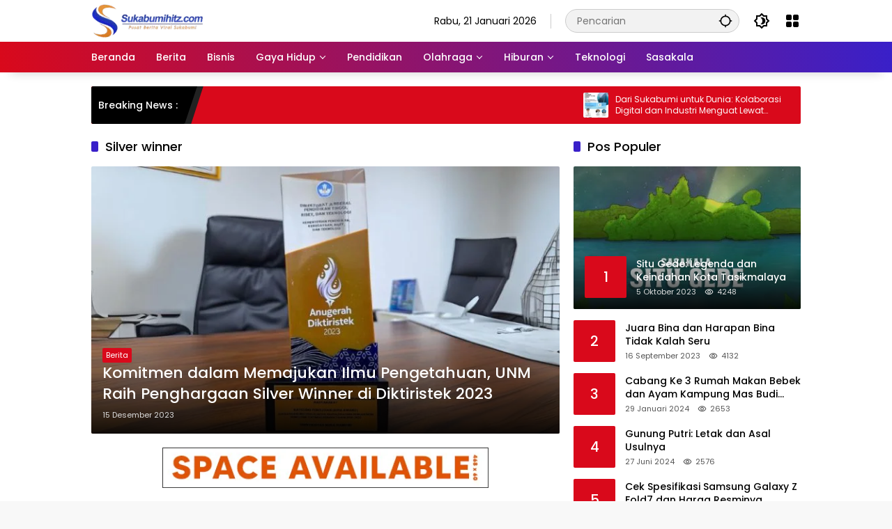

--- FILE ---
content_type: text/html; charset=UTF-8
request_url: https://sukabumihitz.com/tag/silver-winner/
body_size: 18696
content:
<!doctype html><html lang="id"><head><meta charset="UTF-8"><meta name="viewport" content="width=device-width, initial-scale=1"><link rel="profile" href="https://gmpg.org/xfn/11"><meta name='robots' content='index, follow, max-image-preview:large, max-snippet:-1, max-video-preview:-1' /><title>Silver winner Arsip - SukabumiHitz</title><link rel="canonical" href="https://sukabumihitz.com/tag/silver-winner/" /><meta property="og:locale" content="id_ID" /><meta property="og:type" content="article" /><meta property="og:title" content="Silver winner Arsip - SukabumiHitz" /><meta property="og:url" content="https://sukabumihitz.com/tag/silver-winner/" /><meta property="og:site_name" content="SukabumiHitz" /><meta name="twitter:card" content="summary_large_image" /> <script type="application/ld+json" class="yoast-schema-graph">{"@context":"https://schema.org","@graph":[{"@type":"CollectionPage","@id":"https://sukabumihitz.com/tag/silver-winner/","url":"https://sukabumihitz.com/tag/silver-winner/","name":"Silver winner Arsip - SukabumiHitz","isPartOf":{"@id":"https://sukabumihitz.com/#website"},"primaryImageOfPage":{"@id":"https://sukabumihitz.com/tag/silver-winner/#primaryimage"},"image":{"@id":"https://sukabumihitz.com/tag/silver-winner/#primaryimage"},"thumbnailUrl":"https://sukabumihitz.com/wp-content/uploads/2023/12/WhatsApp-Image-2023-12-15-at-13.02.38.jpeg","breadcrumb":{"@id":"https://sukabumihitz.com/tag/silver-winner/#breadcrumb"},"inLanguage":"id"},{"@type":"ImageObject","inLanguage":"id","@id":"https://sukabumihitz.com/tag/silver-winner/#primaryimage","url":"https://sukabumihitz.com/wp-content/uploads/2023/12/WhatsApp-Image-2023-12-15-at-13.02.38.jpeg","contentUrl":"https://sukabumihitz.com/wp-content/uploads/2023/12/WhatsApp-Image-2023-12-15-at-13.02.38.jpeg","width":843,"height":506,"caption":"UNM berhasil meraih peringkat kedua sebagai silver winner dalam Anugerah Diktiristek 2023"},{"@type":"BreadcrumbList","@id":"https://sukabumihitz.com/tag/silver-winner/#breadcrumb","itemListElement":[{"@type":"ListItem","position":1,"name":"Beranda","item":"https://sukabumihitz.com/"},{"@type":"ListItem","position":2,"name":"Silver winner"}]},{"@type":"WebSite","@id":"https://sukabumihitz.com/#website","url":"https://sukabumihitz.com/","name":"SukabumiHitz","description":"Pusat Berita Viral Sukabumi","publisher":{"@id":"https://sukabumihitz.com/#organization"},"potentialAction":[{"@type":"SearchAction","target":{"@type":"EntryPoint","urlTemplate":"https://sukabumihitz.com/?s={search_term_string}"},"query-input":{"@type":"PropertyValueSpecification","valueRequired":true,"valueName":"search_term_string"}}],"inLanguage":"id"},{"@type":"Organization","@id":"https://sukabumihitz.com/#organization","name":"SukabumiHitz","url":"https://sukabumihitz.com/","logo":{"@type":"ImageObject","inLanguage":"id","@id":"https://sukabumihitz.com/#/schema/logo/image/","url":"https://sukabumihitz.com/wp-content/uploads/2023/05/cropped-Logo-Sukabumi-Hits-2-e1691397846514.png","contentUrl":"https://sukabumihitz.com/wp-content/uploads/2023/05/cropped-Logo-Sukabumi-Hits-2-e1691397846514.png","width":161,"height":50,"caption":"SukabumiHitz"},"image":{"@id":"https://sukabumihitz.com/#/schema/logo/image/"}}]}</script> <link rel='dns-prefetch' href='//www.googletagmanager.com' /><link rel='dns-prefetch' href='//pagead2.googlesyndication.com' /><link rel="alternate" type="application/rss+xml" title="SukabumiHitz &raquo; Feed" href="https://sukabumihitz.com/feed/" /><link rel="alternate" type="application/rss+xml" title="SukabumiHitz &raquo; Umpan Komentar" href="https://sukabumihitz.com/comments/feed/" /><link rel="alternate" type="application/rss+xml" title="SukabumiHitz &raquo; Silver winner Umpan Tag" href="https://sukabumihitz.com/tag/silver-winner/feed/" /><style id='wp-img-auto-sizes-contain-inline-css'>img:is([sizes=auto i],[sizes^="auto," i]){contain-intrinsic-size:3000px 1500px}</style><link data-optimized="1" rel='stylesheet' id='wpmedia-fonts-css' href='https://sukabumihitz.com/wp-content/litespeed/css/97390da61f4d1a2dacdcb19dada02bf1.css?ver=f5db5' media='all' /><link data-optimized="1" rel='stylesheet' id='wpmedia-style-css' href='https://sukabumihitz.com/wp-content/litespeed/css/a3435141d9986f94cb542a0bedc401e7.css?ver=c423b' media='all' /><style id='wpmedia-style-inline-css'>h1,h2,h3,h4,h5,h6,.reltitle,.site-title,.gmr-mainmenu ul>li>a,.gmr-secondmenu-dropdown ul>li>a,.gmr-sidemenu ul li a,.gmr-sidemenu .side-textsocial,.heading-text,.gmr-mobilemenu ul li a,#navigationamp ul li a{font-family:Poppins;font-weight:500}h1 strong,h2 strong,h3 strong,h4 strong,h5 strong,h6 strong{font-weight:700}.entry-content-single{font-size:16px}body{font-family:Poppins;--font-reguler:400;--font-bold:700;--background-color:#f8f8f8;--main-color:#000000;--widget-title:#000000;--link-color-body:#000000;--hoverlink-color-body:#d9091b;--border-color:#cccccc;--button-bgcolor:#3920c9;--button-color:#ffffff;--header-bgcolor:#ffffff;--topnav-color:#000000;--topnav-link-color:#000000;--topnav-linkhover-color:#d9091b;--mainmenu-color:#ffffff;--mainmenu-hovercolor:#f1c40f;--content-bgcolor:#ffffff;--content-greycolor:#555555;--greybody-bgcolor:#eeeeee;--footer-bgcolor:#ffffff;--footer-color:#666666;--footer-linkcolor:#212121;--footer-hover-linkcolor:#d9091b}body,body.dark-theme{--scheme-color:#d9091b;--secondscheme-color:#3920c9}</style>
 <script src="https://www.googletagmanager.com/gtag/js?id=GT-PJNWZMJ7" id="google_gtagjs-js" async></script> <script id="google_gtagjs-js-after">window.dataLayer = window.dataLayer || [];function gtag(){dataLayer.push(arguments);}
gtag("set","linker",{"domains":["sukabumihitz.com"]});
gtag("js", new Date());
gtag("set", "developer_id.dZTNiMT", true);
gtag("config", "GT-PJNWZMJ7");
 window._googlesitekit = window._googlesitekit || {}; window._googlesitekit.throttledEvents = []; window._googlesitekit.gtagEvent = (name, data) => { var key = JSON.stringify( { name, data } ); if ( !! window._googlesitekit.throttledEvents[ key ] ) { return; } window._googlesitekit.throttledEvents[ key ] = true; setTimeout( () => { delete window._googlesitekit.throttledEvents[ key ]; }, 5 ); gtag( "event", name, { ...data, event_source: "site-kit" } ); }; 
//# sourceURL=google_gtagjs-js-after</script> <link rel="https://api.w.org/" href="https://sukabumihitz.com/wp-json/" /><link rel="alternate" title="JSON" type="application/json" href="https://sukabumihitz.com/wp-json/wp/v2/tags/1343" /><link rel="EditURI" type="application/rsd+xml" title="RSD" href="https://sukabumihitz.com/xmlrpc.php?rsd" /><meta name="generator" content="WordPress 6.9" /><meta name="generator" content="Site Kit by Google 1.170.0" /><meta name="google-adsense-platform-account" content="ca-host-pub-2644536267352236"><meta name="google-adsense-platform-domain" content="sitekit.withgoogle.com"> <script async src="https://pagead2.googlesyndication.com/pagead/js/adsbygoogle.js?client=ca-pub-6038368671082788&amp;host=ca-host-pub-2644536267352236" crossorigin="anonymous"></script> <link rel="icon" href="https://sukabumihitz.com/wp-content/uploads/2023/05/cropped-vector-business-corporate-s-letter-logo-32x32.png" sizes="32x32" /><link rel="icon" href="https://sukabumihitz.com/wp-content/uploads/2023/05/cropped-vector-business-corporate-s-letter-logo-192x192.png" sizes="192x192" /><link rel="apple-touch-icon" href="https://sukabumihitz.com/wp-content/uploads/2023/05/cropped-vector-business-corporate-s-letter-logo-180x180.png" /><meta name="msapplication-TileImage" content="https://sukabumihitz.com/wp-content/uploads/2023/05/cropped-vector-business-corporate-s-letter-logo-270x270.png" /><style id='global-styles-inline-css'>:root{--wp--preset--aspect-ratio--square:1;--wp--preset--aspect-ratio--4-3:4/3;--wp--preset--aspect-ratio--3-4:3/4;--wp--preset--aspect-ratio--3-2:3/2;--wp--preset--aspect-ratio--2-3:2/3;--wp--preset--aspect-ratio--16-9:16/9;--wp--preset--aspect-ratio--9-16:9/16;--wp--preset--color--black:#000000;--wp--preset--color--cyan-bluish-gray:#abb8c3;--wp--preset--color--white:#ffffff;--wp--preset--color--pale-pink:#f78da7;--wp--preset--color--vivid-red:#cf2e2e;--wp--preset--color--luminous-vivid-orange:#ff6900;--wp--preset--color--luminous-vivid-amber:#fcb900;--wp--preset--color--light-green-cyan:#7bdcb5;--wp--preset--color--vivid-green-cyan:#00d084;--wp--preset--color--pale-cyan-blue:#8ed1fc;--wp--preset--color--vivid-cyan-blue:#0693e3;--wp--preset--color--vivid-purple:#9b51e0;--wp--preset--gradient--vivid-cyan-blue-to-vivid-purple:linear-gradient(135deg,rgb(6,147,227) 0%,rgb(155,81,224) 100%);--wp--preset--gradient--light-green-cyan-to-vivid-green-cyan:linear-gradient(135deg,rgb(122,220,180) 0%,rgb(0,208,130) 100%);--wp--preset--gradient--luminous-vivid-amber-to-luminous-vivid-orange:linear-gradient(135deg,rgb(252,185,0) 0%,rgb(255,105,0) 100%);--wp--preset--gradient--luminous-vivid-orange-to-vivid-red:linear-gradient(135deg,rgb(255,105,0) 0%,rgb(207,46,46) 100%);--wp--preset--gradient--very-light-gray-to-cyan-bluish-gray:linear-gradient(135deg,rgb(238,238,238) 0%,rgb(169,184,195) 100%);--wp--preset--gradient--cool-to-warm-spectrum:linear-gradient(135deg,rgb(74,234,220) 0%,rgb(151,120,209) 20%,rgb(207,42,186) 40%,rgb(238,44,130) 60%,rgb(251,105,98) 80%,rgb(254,248,76) 100%);--wp--preset--gradient--blush-light-purple:linear-gradient(135deg,rgb(255,206,236) 0%,rgb(152,150,240) 100%);--wp--preset--gradient--blush-bordeaux:linear-gradient(135deg,rgb(254,205,165) 0%,rgb(254,45,45) 50%,rgb(107,0,62) 100%);--wp--preset--gradient--luminous-dusk:linear-gradient(135deg,rgb(255,203,112) 0%,rgb(199,81,192) 50%,rgb(65,88,208) 100%);--wp--preset--gradient--pale-ocean:linear-gradient(135deg,rgb(255,245,203) 0%,rgb(182,227,212) 50%,rgb(51,167,181) 100%);--wp--preset--gradient--electric-grass:linear-gradient(135deg,rgb(202,248,128) 0%,rgb(113,206,126) 100%);--wp--preset--gradient--midnight:linear-gradient(135deg,rgb(2,3,129) 0%,rgb(40,116,252) 100%);--wp--preset--font-size--small:13px;--wp--preset--font-size--medium:20px;--wp--preset--font-size--large:36px;--wp--preset--font-size--x-large:42px;--wp--preset--spacing--20:0.44rem;--wp--preset--spacing--30:0.67rem;--wp--preset--spacing--40:1rem;--wp--preset--spacing--50:1.5rem;--wp--preset--spacing--60:2.25rem;--wp--preset--spacing--70:3.38rem;--wp--preset--spacing--80:5.06rem;--wp--preset--shadow--natural:6px 6px 9px rgba(0, 0, 0, 0.2);--wp--preset--shadow--deep:12px 12px 50px rgba(0, 0, 0, 0.4);--wp--preset--shadow--sharp:6px 6px 0px rgba(0, 0, 0, 0.2);--wp--preset--shadow--outlined:6px 6px 0px -3px rgb(255, 255, 255), 6px 6px rgb(0, 0, 0);--wp--preset--shadow--crisp:6px 6px 0px rgb(0, 0, 0)}:where(.is-layout-flex){gap:.5em}:where(.is-layout-grid){gap:.5em}body .is-layout-flex{display:flex}.is-layout-flex{flex-wrap:wrap;align-items:center}.is-layout-flex>:is(*,div){margin:0}body .is-layout-grid{display:grid}.is-layout-grid>:is(*,div){margin:0}:where(.wp-block-columns.is-layout-flex){gap:2em}:where(.wp-block-columns.is-layout-grid){gap:2em}:where(.wp-block-post-template.is-layout-flex){gap:1.25em}:where(.wp-block-post-template.is-layout-grid){gap:1.25em}.has-black-color{color:var(--wp--preset--color--black)!important}.has-cyan-bluish-gray-color{color:var(--wp--preset--color--cyan-bluish-gray)!important}.has-white-color{color:var(--wp--preset--color--white)!important}.has-pale-pink-color{color:var(--wp--preset--color--pale-pink)!important}.has-vivid-red-color{color:var(--wp--preset--color--vivid-red)!important}.has-luminous-vivid-orange-color{color:var(--wp--preset--color--luminous-vivid-orange)!important}.has-luminous-vivid-amber-color{color:var(--wp--preset--color--luminous-vivid-amber)!important}.has-light-green-cyan-color{color:var(--wp--preset--color--light-green-cyan)!important}.has-vivid-green-cyan-color{color:var(--wp--preset--color--vivid-green-cyan)!important}.has-pale-cyan-blue-color{color:var(--wp--preset--color--pale-cyan-blue)!important}.has-vivid-cyan-blue-color{color:var(--wp--preset--color--vivid-cyan-blue)!important}.has-vivid-purple-color{color:var(--wp--preset--color--vivid-purple)!important}.has-black-background-color{background-color:var(--wp--preset--color--black)!important}.has-cyan-bluish-gray-background-color{background-color:var(--wp--preset--color--cyan-bluish-gray)!important}.has-white-background-color{background-color:var(--wp--preset--color--white)!important}.has-pale-pink-background-color{background-color:var(--wp--preset--color--pale-pink)!important}.has-vivid-red-background-color{background-color:var(--wp--preset--color--vivid-red)!important}.has-luminous-vivid-orange-background-color{background-color:var(--wp--preset--color--luminous-vivid-orange)!important}.has-luminous-vivid-amber-background-color{background-color:var(--wp--preset--color--luminous-vivid-amber)!important}.has-light-green-cyan-background-color{background-color:var(--wp--preset--color--light-green-cyan)!important}.has-vivid-green-cyan-background-color{background-color:var(--wp--preset--color--vivid-green-cyan)!important}.has-pale-cyan-blue-background-color{background-color:var(--wp--preset--color--pale-cyan-blue)!important}.has-vivid-cyan-blue-background-color{background-color:var(--wp--preset--color--vivid-cyan-blue)!important}.has-vivid-purple-background-color{background-color:var(--wp--preset--color--vivid-purple)!important}.has-black-border-color{border-color:var(--wp--preset--color--black)!important}.has-cyan-bluish-gray-border-color{border-color:var(--wp--preset--color--cyan-bluish-gray)!important}.has-white-border-color{border-color:var(--wp--preset--color--white)!important}.has-pale-pink-border-color{border-color:var(--wp--preset--color--pale-pink)!important}.has-vivid-red-border-color{border-color:var(--wp--preset--color--vivid-red)!important}.has-luminous-vivid-orange-border-color{border-color:var(--wp--preset--color--luminous-vivid-orange)!important}.has-luminous-vivid-amber-border-color{border-color:var(--wp--preset--color--luminous-vivid-amber)!important}.has-light-green-cyan-border-color{border-color:var(--wp--preset--color--light-green-cyan)!important}.has-vivid-green-cyan-border-color{border-color:var(--wp--preset--color--vivid-green-cyan)!important}.has-pale-cyan-blue-border-color{border-color:var(--wp--preset--color--pale-cyan-blue)!important}.has-vivid-cyan-blue-border-color{border-color:var(--wp--preset--color--vivid-cyan-blue)!important}.has-vivid-purple-border-color{border-color:var(--wp--preset--color--vivid-purple)!important}.has-vivid-cyan-blue-to-vivid-purple-gradient-background{background:var(--wp--preset--gradient--vivid-cyan-blue-to-vivid-purple)!important}.has-light-green-cyan-to-vivid-green-cyan-gradient-background{background:var(--wp--preset--gradient--light-green-cyan-to-vivid-green-cyan)!important}.has-luminous-vivid-amber-to-luminous-vivid-orange-gradient-background{background:var(--wp--preset--gradient--luminous-vivid-amber-to-luminous-vivid-orange)!important}.has-luminous-vivid-orange-to-vivid-red-gradient-background{background:var(--wp--preset--gradient--luminous-vivid-orange-to-vivid-red)!important}.has-very-light-gray-to-cyan-bluish-gray-gradient-background{background:var(--wp--preset--gradient--very-light-gray-to-cyan-bluish-gray)!important}.has-cool-to-warm-spectrum-gradient-background{background:var(--wp--preset--gradient--cool-to-warm-spectrum)!important}.has-blush-light-purple-gradient-background{background:var(--wp--preset--gradient--blush-light-purple)!important}.has-blush-bordeaux-gradient-background{background:var(--wp--preset--gradient--blush-bordeaux)!important}.has-luminous-dusk-gradient-background{background:var(--wp--preset--gradient--luminous-dusk)!important}.has-pale-ocean-gradient-background{background:var(--wp--preset--gradient--pale-ocean)!important}.has-electric-grass-gradient-background{background:var(--wp--preset--gradient--electric-grass)!important}.has-midnight-gradient-background{background:var(--wp--preset--gradient--midnight)!important}.has-small-font-size{font-size:var(--wp--preset--font-size--small)!important}.has-medium-font-size{font-size:var(--wp--preset--font-size--medium)!important}.has-large-font-size{font-size:var(--wp--preset--font-size--large)!important}.has-x-large-font-size{font-size:var(--wp--preset--font-size--x-large)!important}</style></head><body class="archive tag tag-silver-winner tag-1343 wp-custom-logo wp-embed-responsive wp-theme-wpmedia idtheme kentooz hfeed">
<a class="skip-link screen-reader-text" href="#primary">Langsung ke konten</a><div id="page" class="site"><div id="topnavwrap" class="gmr-topnavwrap clearfix"><div class="container"><header id="masthead" class="list-flex site-header"><div class="row-flex gmr-navleft"><div class="site-branding"><div class="gmr-logo"><a class="custom-logo-link" href="https://sukabumihitz.com/" title="SukabumiHitz" rel="home"><img class="custom-logo" src="https://sukabumihitz.com/wp-content/uploads/2023/05/cropped-Logo-Sukabumi-Hits-2-e1755075476232.png" width="161" height="50" alt="SukabumiHitz" loading="lazy" /></a></div></div></div><div class="row-flex gmr-navright">
<span class="gmr-top-date" data-lang="id"></span><div class="gmr-search desktop-only"><form method="get" class="gmr-searchform searchform" action="https://sukabumihitz.com/">
<input type="text" name="s" id="s" placeholder="Pencarian" />
<input type="hidden" name="post_type[]" value="post" />
<button type="submit" role="button" class="gmr-search-submit gmr-search-icon" aria-label="Kirim">
<svg xmlns="http://www.w3.org/2000/svg" height="24px" viewBox="0 0 24 24" width="24px" fill="currentColor"><path d="M0 0h24v24H0V0z" fill="none"/><path d="M20.94 11c-.46-4.17-3.77-7.48-7.94-7.94V1h-2v2.06C6.83 3.52 3.52 6.83 3.06 11H1v2h2.06c.46 4.17 3.77 7.48 7.94 7.94V23h2v-2.06c4.17-.46 7.48-3.77 7.94-7.94H23v-2h-2.06zM12 19c-3.87 0-7-3.13-7-7s3.13-7 7-7 7 3.13 7 7-3.13 7-7 7z"/></svg>
</button></form></div><button role="button" class="darkmode-button topnav-button" aria-label="Mode Gelap"><svg xmlns="http://www.w3.org/2000/svg" height="24px" viewBox="0 0 24 24" width="24px" fill="currentColor"><path d="M0 0h24v24H0V0z" fill="none"/><path d="M20 8.69V4h-4.69L12 .69 8.69 4H4v4.69L.69 12 4 15.31V20h4.69L12 23.31 15.31 20H20v-4.69L23.31 12 20 8.69zm-2 5.79V18h-3.52L12 20.48 9.52 18H6v-3.52L3.52 12 6 9.52V6h3.52L12 3.52 14.48 6H18v3.52L20.48 12 18 14.48zM12.29 7c-.74 0-1.45.17-2.08.46 1.72.79 2.92 2.53 2.92 4.54s-1.2 3.75-2.92 4.54c.63.29 1.34.46 2.08.46 2.76 0 5-2.24 5-5s-2.24-5-5-5z"/></svg></button><div class="gmr-menugrid-btn gmrclick-container"><button id="menugrid-button" class="topnav-button gmrbtnclick" aria-label="Buka Menu"><svg xmlns="http://www.w3.org/2000/svg" enable-background="new 0 0 24 24" height="24px" viewBox="0 0 24 24" width="24px" fill="currentColor"><g><rect fill="none" height="24" width="24"/></g><g><g><path d="M5,11h4c1.1,0,2-0.9,2-2V5c0-1.1-0.9-2-2-2H5C3.9,3,3,3.9,3,5v4C3,10.1,3.9,11,5,11z"/><path d="M5,21h4c1.1,0,2-0.9,2-2v-4c0-1.1-0.9-2-2-2H5c-1.1,0-2,0.9-2,2v4C3,20.1,3.9,21,5,21z"/><path d="M13,5v4c0,1.1,0.9,2,2,2h4c1.1,0,2-0.9,2-2V5c0-1.1-0.9-2-2-2h-4C13.9,3,13,3.9,13,5z"/><path d="M15,21h4c1.1,0,2-0.9,2-2v-4c0-1.1-0.9-2-2-2h-4c-1.1,0-2,0.9-2,2v4C13,20.1,13.9,21,15,21z"/></g></g></svg></button><div id="dropdown-container" class="gmr-secondmenu-dropdown gmr-dropdown col-2"><ul id="secondary-menu" class="menu"><li id="menu-item-78" class="menu-item menu-item-type-taxonomy menu-item-object-post_tag menu-item-78"><a href="https://sukabumihitz.com/tag/manfaat-buah/">Manfaat Buah</a></li><li id="menu-item-79" class="menu-item menu-item-type-taxonomy menu-item-object-post_tag menu-item-79"><a href="https://sukabumihitz.com/tag/berita-otomotif/">Berita Otomotif</a></li><li id="menu-item-80" class="menu-item menu-item-type-taxonomy menu-item-object-post_tag menu-item-80"><a href="https://sukabumihitz.com/tag/berita-teknologi/">Berita Teknologi</a></li><li id="menu-item-81" class="menu-item menu-item-type-taxonomy menu-item-object-post_tag menu-item-81"><a href="https://sukabumihitz.com/tag/berita-internasional/">Berita Internasional</a></li></ul></div></div><button id="gmr-responsive-menu" role="button" class="mobile-only" aria-label="Menu" data-target="#gmr-sidemenu-id" data-toggle="onoffcanvas" aria-expanded="false" rel="nofollow"><svg xmlns="http://www.w3.org/2000/svg" width="24" height="24" viewBox="0 0 24 24"><path fill="currentColor" d="m19.31 18.9l3.08 3.1L21 23.39l-3.12-3.07c-.69.43-1.51.68-2.38.68c-2.5 0-4.5-2-4.5-4.5s2-4.5 4.5-4.5s4.5 2 4.5 4.5c0 .88-.25 1.71-.69 2.4m-3.81.1a2.5 2.5 0 0 0 0-5a2.5 2.5 0 0 0 0 5M21 4v2H3V4h18M3 16v-2h6v2H3m0-5V9h18v2h-2.03c-1.01-.63-2.2-1-3.47-1s-2.46.37-3.47 1H3Z"/></svg></button></div></header></div><nav id="main-nav" class="main-navigation gmr-mainmenu"><div class="container"><ul id="primary-menu" class="menu"><li id="menu-item-3992" class="menu-item menu-item-type-custom menu-item-object-custom menu-item-home menu-item-3992"><a href="https://sukabumihitz.com"><span>Beranda</span></a></li><li id="menu-item-1547" class="menu-item menu-item-type-taxonomy menu-item-object-category menu-item-1547"><a href="https://sukabumihitz.com/category/berita/"><span>Berita</span></a></li><li id="menu-item-104" class="menu-item menu-item-type-taxonomy menu-item-object-category menu-item-104"><a href="https://sukabumihitz.com/category/ekonomibisnis/"><span>Bisnis</span></a></li><li id="menu-item-105" class="menu-item menu-item-type-taxonomy menu-item-object-category menu-item-has-children menu-item-105"><a href="https://sukabumihitz.com/category/gayahidup/"><span>Gaya Hidup</span></a><ul class="sub-menu"><li id="menu-item-1545" class="menu-item menu-item-type-taxonomy menu-item-object-category menu-item-1545"><a href="https://sukabumihitz.com/category/gayahidup/kesehatan/"><span>Kesehatan</span></a></li><li id="menu-item-248" class="menu-item menu-item-type-taxonomy menu-item-object-category menu-item-248"><a href="https://sukabumihitz.com/category/gayahidup/kuliner/"><span>Kuliner</span></a></li><li id="menu-item-1546" class="menu-item menu-item-type-taxonomy menu-item-object-category menu-item-1546"><a href="https://sukabumihitz.com/category/gayahidup/ootd/"><span>OOTD</span></a></li><li id="menu-item-249" class="menu-item menu-item-type-taxonomy menu-item-object-category menu-item-249"><a href="https://sukabumihitz.com/category/gayahidup/wisata/"><span>Wisata</span></a></li></ul></li><li id="menu-item-110" class="menu-item menu-item-type-taxonomy menu-item-object-category menu-item-110"><a href="https://sukabumihitz.com/category/pendidikan/"><span>Pendidikan</span></a></li><li id="menu-item-109" class="menu-item menu-item-type-taxonomy menu-item-object-category menu-item-has-children menu-item-109"><a href="https://sukabumihitz.com/category/olahraga/"><span>Olahraga</span></a><ul class="sub-menu"><li id="menu-item-163" class="menu-item menu-item-type-taxonomy menu-item-object-category menu-item-163"><a href="https://sukabumihitz.com/category/olahraga/sepakbola/"><span>Sepak Bola</span></a></li><li id="menu-item-161" class="menu-item menu-item-type-taxonomy menu-item-object-category menu-item-161"><a href="https://sukabumihitz.com/category/olahraga/badminton/"><span>Badminton</span></a></li><li id="menu-item-162" class="menu-item menu-item-type-taxonomy menu-item-object-category menu-item-162"><a href="https://sukabumihitz.com/category/olahraga/basket/"><span>Basket</span></a></li></ul></li><li id="menu-item-106" class="menu-item menu-item-type-taxonomy menu-item-object-category menu-item-has-children menu-item-106"><a href="https://sukabumihitz.com/category/hiburan/"><span>Hiburan</span></a><ul class="sub-menu"><li id="menu-item-107" class="menu-item menu-item-type-taxonomy menu-item-object-category menu-item-107"><a href="https://sukabumihitz.com/category/hiburan/cerpen/"><span>Cerpen</span></a></li><li id="menu-item-108" class="menu-item menu-item-type-taxonomy menu-item-object-category menu-item-108"><a href="https://sukabumihitz.com/category/hiburan/film/"><span>Film</span></a></li><li id="menu-item-159" class="menu-item menu-item-type-taxonomy menu-item-object-category menu-item-159"><a href="https://sukabumihitz.com/category/hiburan/game/"><span>Game</span></a></li><li id="menu-item-160" class="menu-item menu-item-type-taxonomy menu-item-object-category menu-item-160"><a href="https://sukabumihitz.com/category/hiburan/musik/"><span>Musik</span></a></li></ul></li><li id="menu-item-4042" class="menu-item menu-item-type-taxonomy menu-item-object-category menu-item-4042"><a href="https://sukabumihitz.com/category/teknologi/"><span>Teknologi</span></a></li><li id="menu-item-4075" class="menu-item menu-item-type-taxonomy menu-item-object-category menu-item-4075"><a href="https://sukabumihitz.com/category/sasakala/"><span>Sasakala</span></a></li></ul></div></nav></div><div class="container"><div class="gmr-topnotification"><div class="list-flex"><div class="row-flex text-marquee heading-text">
Breaking News :</div><div class="row-flex wrap-marquee"><div class="row-flex marquee"><div class="marquee-content">
<a class="post-thumbnail" href="https://sukabumihitz.com/berita/dari-sukabumi-untuk-dunia-kolaborasi-digital-dan-industri-menguat-lewat-sukabumi-connect-to-the-world-2026/" title="Dari Sukabumi untuk Dunia: Kolaborasi Digital dan Industri Menguat Lewat Sukabumi Connect To The World 2026">
<img width="80" height="80" src="https://sukabumihitz.com/wp-content/uploads/2026/01/Dari-Sukabumi-untuk-Dunia-Kolaborasi-Digital-dan-Industri-Menguat-Lewat-Sukabumi-Connect-To-The-World-2026-80x80.jpeg" class="attachment-thumbnail size-thumbnail wp-post-image" alt="Dari Sukabumi untuk Dunia: Kolaborasi Digital dan Industri Menguat Lewat Sukabumi Connect To The World 2026" decoding="async" />					</a>
<a href="https://sukabumihitz.com/berita/dari-sukabumi-untuk-dunia-kolaborasi-digital-dan-industri-menguat-lewat-sukabumi-connect-to-the-world-2026/" class="gmr-recent-marquee" title="Dari Sukabumi untuk Dunia: Kolaborasi Digital dan Industri Menguat Lewat Sukabumi Connect To The World 2026">Dari Sukabumi untuk Dunia: Kolaborasi Digital dan Industri Menguat Lewat Sukabumi Connect To The World 2026</a></div><div class="marquee-content">
<a class="post-thumbnail" href="https://sukabumihitz.com/berita/mahasiswa-sia-ubsi-sukabumi-siap-melangkah-di-program-bsi-explore-2026/" title="Mahasiswa SIA UBSI Sukabumi Siap Melangkah di Program BSI Explore 2026">
<img width="80" height="80" src="https://sukabumihitz.com/wp-content/uploads/2026/01/Mahasiswa-SIA-UBSI-Sukabumi-Siap-Melangkah-di-Program-BSI-Explore-2026-80x80.jpeg" class="attachment-thumbnail size-thumbnail wp-post-image" alt="Mahasiswa SIA UBSI Sukabumi Siap Melangkah di Program BSI Explore 2026" decoding="async" />					</a>
<a href="https://sukabumihitz.com/berita/mahasiswa-sia-ubsi-sukabumi-siap-melangkah-di-program-bsi-explore-2026/" class="gmr-recent-marquee" title="Mahasiswa SIA UBSI Sukabumi Siap Melangkah di Program BSI Explore 2026">Mahasiswa SIA UBSI Sukabumi Siap Melangkah di Program BSI Explore 2026</a></div><div class="marquee-content">
<a class="post-thumbnail" href="https://sukabumihitz.com/berita/gara-gara-pohon-jengkol-paman-di-sukabumi-tusuk-keponakan-sendiri/" title="Gara-Gara Pohon Jengkol, Paman di Sukabumi Tusuk Keponakan Sendiri">
<img width="80" height="80" src="https://sukabumihitz.com/wp-content/uploads/2026/01/berita-80x80.jpeg" class="attachment-thumbnail size-thumbnail wp-post-image" alt="Gara-Gara Pohon Jengkol, Paman di Sukabumi Tusuk Keponakan Sendiri" decoding="async" />					</a>
<a href="https://sukabumihitz.com/berita/gara-gara-pohon-jengkol-paman-di-sukabumi-tusuk-keponakan-sendiri/" class="gmr-recent-marquee" title="Gara-Gara Pohon Jengkol, Paman di Sukabumi Tusuk Keponakan Sendiri">Gara-Gara Pohon Jengkol, Paman di Sukabumi Tusuk Keponakan Sendiri</a></div><div class="marquee-content">
<a class="post-thumbnail" href="https://sukabumihitz.com/berita/wakil-menteri-luar-negeri-anis-matta-hadiri-peringatan-isra-miraj-di-masjid-agung-sukabumi/" title="Wakil Menteri Luar Negeri Anis Matta Hadiri Peringatan Isra Mi’raj di Masjid Agung Sukabumi">
<img width="80" height="80" src="https://sukabumihitz.com/wp-content/uploads/2026/01/wakil-mentri-80x80.png" class="attachment-thumbnail size-thumbnail wp-post-image" alt="Wakil Menteri Luar Negeri Anis Matta Hadiri Peringatan Isra Mi’raj di Masjid Agung Sukabumi" decoding="async" />					</a>
<a href="https://sukabumihitz.com/berita/wakil-menteri-luar-negeri-anis-matta-hadiri-peringatan-isra-miraj-di-masjid-agung-sukabumi/" class="gmr-recent-marquee" title="Wakil Menteri Luar Negeri Anis Matta Hadiri Peringatan Isra Mi’raj di Masjid Agung Sukabumi">Wakil Menteri Luar Negeri Anis Matta Hadiri Peringatan Isra Mi’raj di Masjid Agung Sukabumi</a></div><div class="marquee-content">
<a class="post-thumbnail" href="https://sukabumihitz.com/pendidikan/menanamkan-nasionalisme-sejak-dini-melalui-pembelajaran-menyenangkan-di-tk-tunas-karya/" title="Menanamkan Nasionalisme Sejak Dini Melalui Pembelajaran Menyenangkan di TK Tunas Karya">
<img width="80" height="80" src="https://sukabumihitz.com/wp-content/uploads/2026/01/WhatsApp-Image-2026-01-20-at-14.09.24-80x80.jpeg" class="attachment-thumbnail size-thumbnail wp-post-image" alt="Menanamkan Nasionalisme Sejak Dini Melalui Pembelajaran Menyenangkan di TK Tunas Karya" decoding="async" />					</a>
<a href="https://sukabumihitz.com/pendidikan/menanamkan-nasionalisme-sejak-dini-melalui-pembelajaran-menyenangkan-di-tk-tunas-karya/" class="gmr-recent-marquee" title="Menanamkan Nasionalisme Sejak Dini Melalui Pembelajaran Menyenangkan di TK Tunas Karya">Menanamkan Nasionalisme Sejak Dini Melalui Pembelajaran Menyenangkan di TK Tunas Karya</a></div></div></div></div></div></div><div id="content" class="gmr-content"><div class="container"><div class="row"><main id="primary" class="site-main col-md-8"><header class="page-header"><h1 class="page-title sub-title">Silver winner</h1></header><div class="idt-contentbig"><article id="post-6699" class="post type-post idt-cbbox hentry"><div class="box-bigitem">
<a class="post-thumbnail" href="https://sukabumihitz.com/berita/komitmen-dalam-memajukan-ilmu-pengetahuan-unm-raih-penghargaan-silver-winner-di-diktiristek-2023/" title="Komitmen dalam Memajukan Ilmu Pengetahuan, UNM Raih Penghargaan Silver Winner di Diktiristek 2023">
<img width="680" height="389" src="https://sukabumihitz.com/wp-content/uploads/2023/12/WhatsApp-Image-2023-12-15-at-13.02.38-700x400.jpeg" class="attachment-large size-large wp-post-image" alt="Komitmen dalam Memajukan Ilmu Pengetahuan, UNM Raih Penghargaan Silver Winner di Diktiristek 2023" decoding="async" fetchpriority="high" />			</a><div class="box-content">
<span class="cat-links-content"><a href="https://sukabumihitz.com/category/berita/" title="Lihat semua posts di Berita">Berita</a></span><h2 class="entry-title"><a href="https://sukabumihitz.com/berita/komitmen-dalam-memajukan-ilmu-pengetahuan-unm-raih-penghargaan-silver-winner-di-diktiristek-2023/" title="Komitmen dalam Memajukan Ilmu Pengetahuan, UNM Raih Penghargaan Silver Winner di Diktiristek 2023" rel="bookmark">Komitmen dalam Memajukan Ilmu Pengetahuan, UNM Raih Penghargaan Silver Winner di Diktiristek 2023</a></h2><div class="gmr-meta-topic"><span class="meta-content"><span class="posted-on"><time class="entry-date published" datetime="2023-12-15T15:02:25+07:00">15 Desember 2023</time><time class="updated" datetime="2023-12-18T10:13:28+07:00">18 Desember 2023</time></span></span></div><div class="entry-footer entry-footer-archive"><div class="posted-by"> <span class="author vcard"><a class="url fn n" href="https://sukabumihitz.com/author/dilan/" title="Dilan">Dilan</a></span></div></div></div></div></article><div class="inline-banner post text-center"><img src="https://sukabumihitz.com/wp-content/uploads/2023/10/iklan-468x60-2.jpg" title="Example 468x60" loading="lazy" width="468" height="60"></div></div><div id="infinite-container"></div><div class="text-center"><div class="page-load-status"><div class="loader-ellips infinite-scroll-request gmr-ajax-load-wrapper gmr-loader"><div class="gmr-loaderwrap"><div class="gmr-ajax-loader"><div class="gmr-loader1"></div><div class="gmr-loader2"></div><div class="gmr-loader3"></div><div class="gmr-loader4"></div></div></div></div><p class="infinite-scroll-last">Tidak Ada Postingan Lagi.</p><p class="infinite-scroll-error">Tidak ada lagi halaman untuk dimuat.</p></div><p><button class="view-more-button heading-text">Selengkapnya</button></p></div></main><aside id="secondary" class="widget-area col-md-4 pos-sticky"><section id="wpmedia-popular-6" class="widget wpmedia-popular"><div class="page-header widget-titlewrap"><h2 class="widget-title">Pos Populer</h2></div><ul class="wpmedia-rp-widget"><li class="clearfix">
<a class="post-thumbnail big-thumb" href="https://sukabumihitz.com/sasakala/situ-gede-legenda-dan-keindahan-kota-tasikmalaya/" title="Situ Gede: Legenda dan Keindahan Kota Tasikmalaya">
<img width="350" height="220" src="https://sukabumihitz.com/wp-content/uploads/2023/10/situ-gede-350x220.jpg" class="attachment-medium_large size-medium_large wp-post-image" alt="Situ Gede: Legenda dan Keindahan Kota Tasikmalaya" decoding="async" loading="lazy" /><div class="inner-thumbnail"><div class="rp-number heading-text">1</div><div class="recent-content"><span class="recent-title heading-text">Situ Gede: Legenda dan Keindahan Kota Tasikmalaya</span><div class="meta-content meta-content-flex"><span class="posted-on"><time class="entry-date published" datetime="2023-10-05T11:02:39+07:00">5 Oktober 2023</time><time class="updated" datetime="2023-11-20T16:19:33+07:00">20 November 2023</time></span><span class="count-text"><svg xmlns="http://www.w3.org/2000/svg" height="24px" viewBox="0 0 24 24" width="24px" fill="currentColor"><path d="M0 0h24v24H0V0z" fill="none"/><path d="M12 6c3.79 0 7.17 2.13 8.82 5.5C19.17 14.87 15.79 17 12 17s-7.17-2.13-8.82-5.5C4.83 8.13 8.21 6 12 6m0-2C7 4 2.73 7.11 1 11.5 2.73 15.89 7 19 12 19s9.27-3.11 11-7.5C21.27 7.11 17 4 12 4zm0 5c1.38 0 2.5 1.12 2.5 2.5S13.38 14 12 14s-2.5-1.12-2.5-2.5S10.62 9 12 9m0-2c-2.48 0-4.5 2.02-4.5 4.5S9.52 16 12 16s4.5-2.02 4.5-4.5S14.48 7 12 7z"/></svg> <span class="in-count-text">4248</span></span></div></div></div>									</a></li><li class="clearfix"><div class="rp-number heading-text">2</div><div class="recent-content"><a class="recent-title heading-text" href="https://sukabumihitz.com/berita/juara-bina-dan-harapan-bina-tidak-kalah-seru/" title="Juara Bina dan Harapan Bina Tidak Kalah Seru" rel="bookmark">Juara Bina dan Harapan Bina Tidak Kalah Seru</a><div class="meta-content meta-content-flex"><span class="posted-on"><time class="entry-date published" datetime="2023-09-16T08:00:14+07:00">16 September 2023</time><time class="updated" datetime="2023-09-26T13:59:37+07:00">26 September 2023</time></span><span class="count-text"><svg xmlns="http://www.w3.org/2000/svg" height="24px" viewBox="0 0 24 24" width="24px" fill="currentColor"><path d="M0 0h24v24H0V0z" fill="none"/><path d="M12 6c3.79 0 7.17 2.13 8.82 5.5C19.17 14.87 15.79 17 12 17s-7.17-2.13-8.82-5.5C4.83 8.13 8.21 6 12 6m0-2C7 4 2.73 7.11 1 11.5 2.73 15.89 7 19 12 19s9.27-3.11 11-7.5C21.27 7.11 17 4 12 4zm0 5c1.38 0 2.5 1.12 2.5 2.5S13.38 14 12 14s-2.5-1.12-2.5-2.5S10.62 9 12 9m0-2c-2.48 0-4.5 2.02-4.5 4.5S9.52 16 12 16s4.5-2.02 4.5-4.5S14.48 7 12 7z"/></svg> <span class="in-count-text">4132</span></span></div></div></li><li class="clearfix"><div class="rp-number heading-text">3</div><div class="recent-content"><a class="recent-title heading-text" href="https://sukabumihitz.com/berita/cabang-ke-3-rumah-makan-bebek-dan-ayam-kampung-mas-budi-resmi-buka-di-bogor/" title="Cabang Ke 3 Rumah Makan Bebek dan Ayam Kampung Mas Budi Resmi Buka di Bogor" rel="bookmark">Cabang Ke 3 Rumah Makan Bebek dan Ayam Kampung Mas Budi Resmi Buka di Bogor</a><div class="meta-content meta-content-flex"><span class="posted-on"><time class="entry-date published" datetime="2024-01-29T21:06:57+07:00">29 Januari 2024</time><time class="updated" datetime="2024-01-30T21:17:05+07:00">30 Januari 2024</time></span><span class="count-text"><svg xmlns="http://www.w3.org/2000/svg" height="24px" viewBox="0 0 24 24" width="24px" fill="currentColor"><path d="M0 0h24v24H0V0z" fill="none"/><path d="M12 6c3.79 0 7.17 2.13 8.82 5.5C19.17 14.87 15.79 17 12 17s-7.17-2.13-8.82-5.5C4.83 8.13 8.21 6 12 6m0-2C7 4 2.73 7.11 1 11.5 2.73 15.89 7 19 12 19s9.27-3.11 11-7.5C21.27 7.11 17 4 12 4zm0 5c1.38 0 2.5 1.12 2.5 2.5S13.38 14 12 14s-2.5-1.12-2.5-2.5S10.62 9 12 9m0-2c-2.48 0-4.5 2.02-4.5 4.5S9.52 16 12 16s4.5-2.02 4.5-4.5S14.48 7 12 7z"/></svg> <span class="in-count-text">2653</span></span></div></div></li><li class="clearfix"><div class="rp-number heading-text">4</div><div class="recent-content"><a class="recent-title heading-text" href="https://sukabumihitz.com/sasakala/gunung-putri-letak-dan-asal-usulnya/" title="Gunung Putri: Letak dan Asal Usulnya" rel="bookmark">Gunung Putri: Letak dan Asal Usulnya</a><div class="meta-content meta-content-flex"><span class="posted-on"><time class="entry-date published" datetime="2024-06-27T05:22:00+07:00">27 Juni 2024</time><time class="updated" datetime="2024-06-27T10:34:44+07:00">27 Juni 2024</time></span><span class="count-text"><svg xmlns="http://www.w3.org/2000/svg" height="24px" viewBox="0 0 24 24" width="24px" fill="currentColor"><path d="M0 0h24v24H0V0z" fill="none"/><path d="M12 6c3.79 0 7.17 2.13 8.82 5.5C19.17 14.87 15.79 17 12 17s-7.17-2.13-8.82-5.5C4.83 8.13 8.21 6 12 6m0-2C7 4 2.73 7.11 1 11.5 2.73 15.89 7 19 12 19s9.27-3.11 11-7.5C21.27 7.11 17 4 12 4zm0 5c1.38 0 2.5 1.12 2.5 2.5S13.38 14 12 14s-2.5-1.12-2.5-2.5S10.62 9 12 9m0-2c-2.48 0-4.5 2.02-4.5 4.5S9.52 16 12 16s4.5-2.02 4.5-4.5S14.48 7 12 7z"/></svg> <span class="in-count-text">2576</span></span></div></div></li><li class="clearfix"><div class="rp-number heading-text">5</div><div class="recent-content"><a class="recent-title heading-text" href="https://sukabumihitz.com/teknologi/cek-spesifikasi-samsung-galaxy-z-fold7-dan-harga-resminya/" title="Cek Spesifikasi Samsung Galaxy Z Fold7 dan Harga Resminya" rel="bookmark">Cek Spesifikasi Samsung Galaxy Z Fold7 dan Harga Resminya</a><div class="meta-content meta-content-flex"><span class="posted-on"><time class="entry-date published" datetime="2025-07-31T13:00:08+07:00">31 Juli 2025</time><time class="updated" datetime="2025-07-31T12:04:47+07:00">31 Juli 2025</time></span><span class="count-text"><svg xmlns="http://www.w3.org/2000/svg" height="24px" viewBox="0 0 24 24" width="24px" fill="currentColor"><path d="M0 0h24v24H0V0z" fill="none"/><path d="M12 6c3.79 0 7.17 2.13 8.82 5.5C19.17 14.87 15.79 17 12 17s-7.17-2.13-8.82-5.5C4.83 8.13 8.21 6 12 6m0-2C7 4 2.73 7.11 1 11.5 2.73 15.89 7 19 12 19s9.27-3.11 11-7.5C21.27 7.11 17 4 12 4zm0 5c1.38 0 2.5 1.12 2.5 2.5S13.38 14 12 14s-2.5-1.12-2.5-2.5S10.62 9 12 9m0-2c-2.48 0-4.5 2.02-4.5 4.5S9.52 16 12 16s4.5-2.02 4.5-4.5S14.48 7 12 7z"/></svg> <span class="in-count-text">2571</span></span></div></div></li><li class="clearfix"><div class="rp-number heading-text">6</div><div class="recent-content"><a class="recent-title heading-text" href="https://sukabumihitz.com/hiburan/game/rank-mobile-legends-terbaru-siapa-nih-yang-belum-tau/" title="Rank Mobile Legends Terbaru !! Siapa Nih yang Belum Tau" rel="bookmark">Rank Mobile Legends Terbaru !! Siapa Nih yang Belum Tau</a><div class="meta-content meta-content-flex"><span class="posted-on"><time class="entry-date published updated" datetime="2024-04-22T10:22:44+07:00">22 April 2024</time></span><span class="count-text"><svg xmlns="http://www.w3.org/2000/svg" height="24px" viewBox="0 0 24 24" width="24px" fill="currentColor"><path d="M0 0h24v24H0V0z" fill="none"/><path d="M12 6c3.79 0 7.17 2.13 8.82 5.5C19.17 14.87 15.79 17 12 17s-7.17-2.13-8.82-5.5C4.83 8.13 8.21 6 12 6m0-2C7 4 2.73 7.11 1 11.5 2.73 15.89 7 19 12 19s9.27-3.11 11-7.5C21.27 7.11 17 4 12 4zm0 5c1.38 0 2.5 1.12 2.5 2.5S13.38 14 12 14s-2.5-1.12-2.5-2.5S10.62 9 12 9m0-2c-2.48 0-4.5 2.02-4.5 4.5S9.52 16 12 16s4.5-2.02 4.5-4.5S14.48 7 12 7z"/></svg> <span class="in-count-text">2521</span></span></div></div></li><li class="clearfix"><div class="rp-number heading-text">7</div><div class="recent-content"><a class="recent-title heading-text" href="https://sukabumihitz.com/berita/10-rekomendasi-wisata-pantai-terbaik-di-sukabumi/" title="10 Rekomendasi Wisata Pantai Terbaik di Sukabumi" rel="bookmark">10 Rekomendasi Wisata Pantai Terbaik di Sukabumi</a><div class="meta-content meta-content-flex"><span class="posted-on"><time class="entry-date published" datetime="2023-12-07T10:46:52+07:00">7 Desember 2023</time><time class="updated" datetime="2023-12-07T14:09:23+07:00">7 Desember 2023</time></span><span class="count-text"><svg xmlns="http://www.w3.org/2000/svg" height="24px" viewBox="0 0 24 24" width="24px" fill="currentColor"><path d="M0 0h24v24H0V0z" fill="none"/><path d="M12 6c3.79 0 7.17 2.13 8.82 5.5C19.17 14.87 15.79 17 12 17s-7.17-2.13-8.82-5.5C4.83 8.13 8.21 6 12 6m0-2C7 4 2.73 7.11 1 11.5 2.73 15.89 7 19 12 19s9.27-3.11 11-7.5C21.27 7.11 17 4 12 4zm0 5c1.38 0 2.5 1.12 2.5 2.5S13.38 14 12 14s-2.5-1.12-2.5-2.5S10.62 9 12 9m0-2c-2.48 0-4.5 2.02-4.5 4.5S9.52 16 12 16s4.5-2.02 4.5-4.5S14.48 7 12 7z"/></svg> <span class="in-count-text">2222</span></span></div></div></li></ul></section></aside></div></div><div class="gmr-footerbanner text-center"><div class="container"><script async src="https://pagead2.googlesyndication.com/pagead/js/adsbygoogle.js?client=ca-pub-2200459800317931"
     crossorigin="anonymous"></script> 
<ins class="adsbygoogle"
style="display:block"
data-ad-client="ca-pub-2200459800317931"
data-ad-slot="1630283072"
data-ad-format="auto"
data-full-width-responsive="true"></ins> <script>(adsbygoogle = window.adsbygoogle || []).push({});</script></div></div></div><footer id="colophon" class="site-footer"><div id="footer-sidebar" class="widget-footer" role="complementary"><div class="container"><div class="row"><div class="footer-column col-md-12"><section id="wpmedia-addr-3" class="widget wpmedia-address"><div class="page-header widget-titlewrap"><h3 class="widget-title">Info Kontak</h3></div><div class="wpmedia-contactinfo"><div class="wpmedia-address"><svg xmlns="http://www.w3.org/2000/svg" height="24px" viewBox="0 0 24 24" width="24px" fill="currentColor"><path d="M0 0h24v24H0z" fill="none"/><path d="M12 12c-1.1 0-2-.9-2-2s.9-2 2-2 2 .9 2 2-.9 2-2 2zm6-1.8C18 6.57 15.35 4 12 4s-6 2.57-6 6.2c0 2.34 1.95 5.44 6 9.14 4.05-3.7 6-6.8 6-9.14zM12 2c4.2 0 8 3.22 8 8.2 0 3.32-2.67 7.25-8 11.8-5.33-4.55-8-8.48-8-11.8C4 5.22 7.8 2 12 2z"/></svg><div class="addr-content">Jl. Veteran II No.20A Kel. Selabatu, Kec. Cikole Kota Sukabumi, Jawa Barat 43114</div></div><div class="wpmedia-mail"><svg xmlns="http://www.w3.org/2000/svg" height="24px" viewBox="0 0 24 24" width="24px" fill="currentColor"><path d="M0 0h24v24H0V0z" fill="none"/><path d="M22 6c0-1.1-.9-2-2-2H4c-1.1 0-2 .9-2 2v12c0 1.1.9 2 2 2h16c1.1 0 2-.9 2-2V6zm-2 0l-8 4.99L4 6h16zm0 12H4V8l8 5 8-5v10z"/></svg><div class="addr-content"><a href="mailto:&#114;&#101;d&#97;k&#115;i&#64;&#115;uka&#98;&#117;mihi&#116;z.&#99;&#111;&#109;" title="Kirim Mail" target="_blank">redaksi@sukabumihitz.com</a></div></div></div></section></div></div></div></div><div class="container"><div class="site-info"><div class="gmr-social-icons"><ul class="social-icon"><li><a href="#" title="Facebook" class="facebook" target="_blank" rel="nofollow"><svg xmlns="http://www.w3.org/2000/svg" xmlns:xlink="http://www.w3.org/1999/xlink" aria-hidden="true" focusable="false" width="1em" height="1em" style="vertical-align: -0.125em;-ms-transform: rotate(360deg); -webkit-transform: rotate(360deg); transform: rotate(360deg);" preserveAspectRatio="xMidYMid meet" viewBox="0 0 24 24"><path d="M13 9h4.5l-.5 2h-4v9h-2v-9H7V9h4V7.128c0-1.783.186-2.43.534-3.082a3.635 3.635 0 0 1 1.512-1.512C13.698 2.186 14.345 2 16.128 2c.522 0 .98.05 1.372.15V4h-1.372c-1.324 0-1.727.078-2.138.298c-.304.162-.53.388-.692.692c-.22.411-.298.814-.298 2.138V9z" fill="#888888"/><rect x="0" y="0" width="24" height="24" fill="rgba(0, 0, 0, 0)" /></svg></a></li><li><a href="#" title="Twitter" class="twitter" target="_blank" rel="nofollow"><svg xmlns="http://www.w3.org/2000/svg" width="24" height="24" viewBox="0 0 24 24"><path fill="currentColor" d="M18.205 2.25h3.308l-7.227 8.26l8.502 11.24H16.13l-5.214-6.817L4.95 21.75H1.64l7.73-8.835L1.215 2.25H8.04l4.713 6.231l5.45-6.231Zm-1.161 17.52h1.833L7.045 4.126H5.078L17.044 19.77Z"/></svg></a></li><li><a href="#" title="Pinterest" class="pinterest" target="_blank" rel="nofollow"><svg xmlns="http://www.w3.org/2000/svg" xmlns:xlink="http://www.w3.org/1999/xlink" aria-hidden="true" focusable="false" width="1em" height="1em" style="vertical-align: -0.125em;-ms-transform: rotate(360deg); -webkit-transform: rotate(360deg); transform: rotate(360deg);" preserveAspectRatio="xMidYMid meet" viewBox="0 0 32 32"><path d="M16.094 4C11.017 4 6 7.383 6 12.861c0 3.483 1.958 5.463 3.146 5.463c.49 0 .774-1.366.774-1.752c0-.46-1.174-1.44-1.174-3.355c0-3.978 3.028-6.797 6.947-6.797c3.37 0 5.864 1.914 5.864 5.432c0 2.627-1.055 7.554-4.47 7.554c-1.231 0-2.284-.89-2.284-2.166c0-1.87 1.197-3.681 1.197-5.611c0-3.276-4.537-2.682-4.537 1.277c0 .831.104 1.751.475 2.508C11.255 18.354 10 23.037 10 26.066c0 .935.134 1.855.223 2.791c.168.188.084.169.341.075c2.494-3.414 2.263-4.388 3.391-8.856c.61 1.158 2.183 1.781 3.43 1.781c5.255 0 7.615-5.12 7.615-9.738C25 7.206 20.755 4 16.094 4z" fill="#888888"/><rect x="0" y="0" width="32" height="32" fill="rgba(0, 0, 0, 0)" /></svg></a></li><li><a href="#" title="WordPress" class="wp" target="_blank" rel="nofollow"><svg xmlns="http://www.w3.org/2000/svg" xmlns:xlink="http://www.w3.org/1999/xlink" aria-hidden="true" focusable="false" width="1em" height="1em" style="vertical-align: -0.125em;-ms-transform: rotate(360deg); -webkit-transform: rotate(360deg); transform: rotate(360deg);" preserveAspectRatio="xMidYMid meet" viewBox="0 0 32 32"><path d="M16 3C8.828 3 3 8.828 3 16s5.828 13 13 13s13-5.828 13-13S23.172 3 16 3zm0 2.168c2.825 0 5.382 1.079 7.307 2.838c-.042-.001-.083-.012-.135-.012c-1.062 0-1.754.93-1.754 1.928c0 .899.453 1.648 1.006 2.547c.41.715.889 1.646.889 2.978c0 .932-.348 2.004-.825 3.51l-1.07 3.607l-4.066-12.527a23.51 23.51 0 0 0 1.234-.098c.585-.065.52-.931-.065-.898c0 0-1.754.14-2.892.14c-1.061 0-2.85-.14-2.85-.14c-.585-.033-.65.866-.064.898c0 0 .552.065 1.137.098l1.824 5.508l-2.364 7.107L9.215 10.04a23.408 23.408 0 0 0 1.246-.098c.585-.065.51-.931-.065-.898c0 0-1.681.133-2.82.139A10.795 10.795 0 0 1 16 5.168zm9.512 5.633A10.815 10.815 0 0 1 26.832 16a10.796 10.796 0 0 1-5.383 9.36l3.305-9.565c.617-1.538.822-2.774.822-3.879c0-.401-.02-.76-.062-1.105c-.002-.003-.001-.007-.002-.01zm-19.309.584l5.063 14.355A10.797 10.797 0 0 1 5.168 16c0-1.655.377-3.215 1.035-4.615zm9.98 5.558l3.338 9.131a.595.595 0 0 0 .075.139c-1.126.394-2.332.619-3.596.619c-1.067 0-2.094-.159-3.066-.443l3.25-9.446zm-4.787 8.86a10.74 10.74 0 0 1 0 0zm9.02.09zm-7.855.378a10.713 10.713 0 0 1 0 0z" fill="#888888"/><rect x="0" y="0" width="32" height="32" fill="rgba(0, 0, 0, 0)" /></svg></a></li><li><a href="https://www.instagram.com/sukabumihitzcom/" title="Instagram" class="instagram" target="_blank" rel="nofollow"><svg xmlns="http://www.w3.org/2000/svg" xmlns:xlink="http://www.w3.org/1999/xlink" aria-hidden="true" focusable="false" width="1em" height="1em" style="vertical-align: -0.125em;-ms-transform: rotate(360deg); -webkit-transform: rotate(360deg); transform: rotate(360deg);" preserveAspectRatio="xMidYMid meet" viewBox="0 0 256 256"><path d="M128 80a48 48 0 1 0 48 48a48.054 48.054 0 0 0-48-48zm0 80a32 32 0 1 1 32-32a32.036 32.036 0 0 1-32 32zm44-132H84a56.064 56.064 0 0 0-56 56v88a56.064 56.064 0 0 0 56 56h88a56.064 56.064 0 0 0 56-56V84a56.064 56.064 0 0 0-56-56zm40 144a40.045 40.045 0 0 1-40 40H84a40.045 40.045 0 0 1-40-40V84a40.045 40.045 0 0 1 40-40h88a40.045 40.045 0 0 1 40 40zm-20-96a12 12 0 1 1-12-12a12 12 0 0 1 12 12z" fill="#888888"/><rect x="0" y="0" width="256" height="256" fill="rgba(0, 0, 0, 0)" /></svg></a></li><li><a href="https://sukabumihitz.com/feed/" title="RSS" class="rss" target="_blank" rel="nofollow"><svg xmlns="http://www.w3.org/2000/svg" xmlns:xlink="http://www.w3.org/1999/xlink" aria-hidden="true" focusable="false" width="1em" height="1em" style="vertical-align: -0.125em;-ms-transform: rotate(360deg); -webkit-transform: rotate(360deg); transform: rotate(360deg);" preserveAspectRatio="xMidYMid meet" viewBox="0 0 24 24"><path d="M5.996 19.97a1.996 1.996 0 1 1 0-3.992a1.996 1.996 0 0 1 0 3.992zm-.876-7.993a.998.998 0 0 1-.247-1.98a8.103 8.103 0 0 1 9.108 8.04v.935a.998.998 0 1 1-1.996 0v-.934a6.108 6.108 0 0 0-6.865-6.06zM4 5.065a.998.998 0 0 1 .93-1.063c7.787-.519 14.518 5.372 15.037 13.158c.042.626.042 1.254 0 1.88a.998.998 0 1 1-1.992-.133c.036-.538.036-1.077 0-1.614c-.445-6.686-6.225-11.745-12.91-11.299A.998.998 0 0 1 4 5.064z" fill="#888888"/><rect x="0" y="0" width="24" height="24" fill="rgba(0, 0, 0, 0)" /></svg></a></li></ul></div></div><div class="heading-text"><div class="footer-menu"><ul id="menu-footer-menu" class="menu"><li id="menu-item-28591" class="menu-item menu-item-type-post_type menu-item-object-page menu-item-28591"><a href="https://sukabumihitz.com/tentang-kami/">Tentang Kami</a></li><li id="menu-item-28578" class="menu-item menu-item-type-post_type menu-item-object-page menu-item-28578"><a href="https://sukabumihitz.com/kontak/">Kontak</a></li><li id="menu-item-4181" class="menu-item menu-item-type-post_type menu-item-object-page menu-item-4181"><a href="https://sukabumihitz.com/tim-redaksi/">Tim Redaksi</a></li><li id="menu-item-22904" class="menu-item menu-item-type-post_type menu-item-object-page menu-item-22904"><a href="https://sukabumihitz.com/media-partnership/">Media Partnership</a></li><li id="menu-item-119" class="menu-item menu-item-type-post_type menu-item-object-page menu-item-119"><a href="https://sukabumihitz.com/privacy-policy/">Privacy Policy</a></li><li id="menu-item-4179" class="menu-item menu-item-type-post_type menu-item-object-page menu-item-4179"><a href="https://sukabumihitz.com/pedoman-siber/">Pedoman Siber</a></li><li id="menu-item-5562" class="menu-item menu-item-type-post_type menu-item-object-page menu-item-5562"><a href="https://sukabumihitz.com/pedoman-media-siber/">Pedoman Media Siber</a></li><li id="menu-item-5561" class="menu-item menu-item-type-post_type menu-item-object-page menu-item-5561"><a href="https://sukabumihitz.com/indeks-berita/">Indeks Berita</a></li></ul></div>© 2024, Sukabumihitz.com | Part of MileniaNews Media Group Network</div></div></footer></div><div id="gmr-sidemenu-id" class="gmr-sidemenu onoffcanvas is-fixed is-left"><nav id="side-nav"><div class="gmr-logo">
<a class="custom-logo-link" href="https://sukabumihitz.com/" title="SukabumiHitz" rel="home"><img class="custom-logo" src="https://sukabumihitz.com/wp-content/uploads/2023/05/cropped-Logo-Sukabumi-Hits-2-e1755075476232.png" width="161" height="50" alt="SukabumiHitz" loading="lazy" /></a><div class="close-topnavmenu-wrap"><button id="close-topnavmenu-button" role="button" aria-label="Tutup" data-target="#gmr-sidemenu-id" data-toggle="onoffcanvas" aria-expanded="false">&times;</button></div></div><div class="gmr-search"><form method="get" class="gmr-searchform searchform" action="https://sukabumihitz.com/">
<input type="text" name="s" id="s-menu" placeholder="Pencarian" />
<input type="hidden" name="post_type[]" value="post" />
<button type="submit" role="button" class="gmr-search-submit gmr-search-icon" aria-label="Kirim">
<svg xmlns="http://www.w3.org/2000/svg" height="24px" viewBox="0 0 24 24" width="24px" fill="currentColor"><path d="M0 0h24v24H0V0z" fill="none"/><path d="M20.94 11c-.46-4.17-3.77-7.48-7.94-7.94V1h-2v2.06C6.83 3.52 3.52 6.83 3.06 11H1v2h2.06c.46 4.17 3.77 7.48 7.94 7.94V23h2v-2.06c4.17-.46 7.48-3.77 7.94-7.94H23v-2h-2.06zM12 19c-3.87 0-7-3.13-7-7s3.13-7 7-7 7 3.13 7 7-3.13 7-7 7z"/></svg>
</button></form></div><ul id="side-menu" class="menu"><li class="menu-item menu-item-type-custom menu-item-object-custom menu-item-home menu-item-3992"><a href="https://sukabumihitz.com">Beranda</a></li><li class="menu-item menu-item-type-taxonomy menu-item-object-category menu-item-1547"><a href="https://sukabumihitz.com/category/berita/">Berita</a></li><li class="menu-item menu-item-type-taxonomy menu-item-object-category menu-item-104"><a href="https://sukabumihitz.com/category/ekonomibisnis/">Bisnis</a></li><li class="menu-item menu-item-type-taxonomy menu-item-object-category menu-item-has-children menu-item-105"><a href="https://sukabumihitz.com/category/gayahidup/">Gaya Hidup</a><ul class="sub-menu"><li class="menu-item menu-item-type-taxonomy menu-item-object-category menu-item-1545"><a href="https://sukabumihitz.com/category/gayahidup/kesehatan/">Kesehatan</a></li><li class="menu-item menu-item-type-taxonomy menu-item-object-category menu-item-248"><a href="https://sukabumihitz.com/category/gayahidup/kuliner/">Kuliner</a></li><li class="menu-item menu-item-type-taxonomy menu-item-object-category menu-item-1546"><a href="https://sukabumihitz.com/category/gayahidup/ootd/">OOTD</a></li><li class="menu-item menu-item-type-taxonomy menu-item-object-category menu-item-249"><a href="https://sukabumihitz.com/category/gayahidup/wisata/">Wisata</a></li></ul></li><li class="menu-item menu-item-type-taxonomy menu-item-object-category menu-item-110"><a href="https://sukabumihitz.com/category/pendidikan/">Pendidikan</a></li><li class="menu-item menu-item-type-taxonomy menu-item-object-category menu-item-has-children menu-item-109"><a href="https://sukabumihitz.com/category/olahraga/">Olahraga</a><ul class="sub-menu"><li class="menu-item menu-item-type-taxonomy menu-item-object-category menu-item-163"><a href="https://sukabumihitz.com/category/olahraga/sepakbola/">Sepak Bola</a></li><li class="menu-item menu-item-type-taxonomy menu-item-object-category menu-item-161"><a href="https://sukabumihitz.com/category/olahraga/badminton/">Badminton</a></li><li class="menu-item menu-item-type-taxonomy menu-item-object-category menu-item-162"><a href="https://sukabumihitz.com/category/olahraga/basket/">Basket</a></li></ul></li><li class="menu-item menu-item-type-taxonomy menu-item-object-category menu-item-has-children menu-item-106"><a href="https://sukabumihitz.com/category/hiburan/">Hiburan</a><ul class="sub-menu"><li class="menu-item menu-item-type-taxonomy menu-item-object-category menu-item-107"><a href="https://sukabumihitz.com/category/hiburan/cerpen/">Cerpen</a></li><li class="menu-item menu-item-type-taxonomy menu-item-object-category menu-item-108"><a href="https://sukabumihitz.com/category/hiburan/film/">Film</a></li><li class="menu-item menu-item-type-taxonomy menu-item-object-category menu-item-159"><a href="https://sukabumihitz.com/category/hiburan/game/">Game</a></li><li class="menu-item menu-item-type-taxonomy menu-item-object-category menu-item-160"><a href="https://sukabumihitz.com/category/hiburan/musik/">Musik</a></li></ul></li><li class="menu-item menu-item-type-taxonomy menu-item-object-category menu-item-4042"><a href="https://sukabumihitz.com/category/teknologi/">Teknologi</a></li><li class="menu-item menu-item-type-taxonomy menu-item-object-category menu-item-4075"><a href="https://sukabumihitz.com/category/sasakala/">Sasakala</a></li></ul></nav><div class="gmr-social-icons"><ul class="social-icon"><li><a href="#" title="Facebook" class="facebook" target="_blank" rel="nofollow"><svg xmlns="http://www.w3.org/2000/svg" xmlns:xlink="http://www.w3.org/1999/xlink" aria-hidden="true" focusable="false" width="1em" height="1em" style="vertical-align: -0.125em;-ms-transform: rotate(360deg); -webkit-transform: rotate(360deg); transform: rotate(360deg);" preserveAspectRatio="xMidYMid meet" viewBox="0 0 24 24"><path d="M13 9h4.5l-.5 2h-4v9h-2v-9H7V9h4V7.128c0-1.783.186-2.43.534-3.082a3.635 3.635 0 0 1 1.512-1.512C13.698 2.186 14.345 2 16.128 2c.522 0 .98.05 1.372.15V4h-1.372c-1.324 0-1.727.078-2.138.298c-.304.162-.53.388-.692.692c-.22.411-.298.814-.298 2.138V9z" fill="#888888"/><rect x="0" y="0" width="24" height="24" fill="rgba(0, 0, 0, 0)" /></svg></a></li><li><a href="#" title="Twitter" class="twitter" target="_blank" rel="nofollow"><svg xmlns="http://www.w3.org/2000/svg" width="24" height="24" viewBox="0 0 24 24"><path fill="currentColor" d="M18.205 2.25h3.308l-7.227 8.26l8.502 11.24H16.13l-5.214-6.817L4.95 21.75H1.64l7.73-8.835L1.215 2.25H8.04l4.713 6.231l5.45-6.231Zm-1.161 17.52h1.833L7.045 4.126H5.078L17.044 19.77Z"/></svg></a></li><li><a href="#" title="Pinterest" class="pinterest" target="_blank" rel="nofollow"><svg xmlns="http://www.w3.org/2000/svg" xmlns:xlink="http://www.w3.org/1999/xlink" aria-hidden="true" focusable="false" width="1em" height="1em" style="vertical-align: -0.125em;-ms-transform: rotate(360deg); -webkit-transform: rotate(360deg); transform: rotate(360deg);" preserveAspectRatio="xMidYMid meet" viewBox="0 0 32 32"><path d="M16.094 4C11.017 4 6 7.383 6 12.861c0 3.483 1.958 5.463 3.146 5.463c.49 0 .774-1.366.774-1.752c0-.46-1.174-1.44-1.174-3.355c0-3.978 3.028-6.797 6.947-6.797c3.37 0 5.864 1.914 5.864 5.432c0 2.627-1.055 7.554-4.47 7.554c-1.231 0-2.284-.89-2.284-2.166c0-1.87 1.197-3.681 1.197-5.611c0-3.276-4.537-2.682-4.537 1.277c0 .831.104 1.751.475 2.508C11.255 18.354 10 23.037 10 26.066c0 .935.134 1.855.223 2.791c.168.188.084.169.341.075c2.494-3.414 2.263-4.388 3.391-8.856c.61 1.158 2.183 1.781 3.43 1.781c5.255 0 7.615-5.12 7.615-9.738C25 7.206 20.755 4 16.094 4z" fill="#888888"/><rect x="0" y="0" width="32" height="32" fill="rgba(0, 0, 0, 0)" /></svg></a></li><li><a href="#" title="WordPress" class="wp" target="_blank" rel="nofollow"><svg xmlns="http://www.w3.org/2000/svg" xmlns:xlink="http://www.w3.org/1999/xlink" aria-hidden="true" focusable="false" width="1em" height="1em" style="vertical-align: -0.125em;-ms-transform: rotate(360deg); -webkit-transform: rotate(360deg); transform: rotate(360deg);" preserveAspectRatio="xMidYMid meet" viewBox="0 0 32 32"><path d="M16 3C8.828 3 3 8.828 3 16s5.828 13 13 13s13-5.828 13-13S23.172 3 16 3zm0 2.168c2.825 0 5.382 1.079 7.307 2.838c-.042-.001-.083-.012-.135-.012c-1.062 0-1.754.93-1.754 1.928c0 .899.453 1.648 1.006 2.547c.41.715.889 1.646.889 2.978c0 .932-.348 2.004-.825 3.51l-1.07 3.607l-4.066-12.527a23.51 23.51 0 0 0 1.234-.098c.585-.065.52-.931-.065-.898c0 0-1.754.14-2.892.14c-1.061 0-2.85-.14-2.85-.14c-.585-.033-.65.866-.064.898c0 0 .552.065 1.137.098l1.824 5.508l-2.364 7.107L9.215 10.04a23.408 23.408 0 0 0 1.246-.098c.585-.065.51-.931-.065-.898c0 0-1.681.133-2.82.139A10.795 10.795 0 0 1 16 5.168zm9.512 5.633A10.815 10.815 0 0 1 26.832 16a10.796 10.796 0 0 1-5.383 9.36l3.305-9.565c.617-1.538.822-2.774.822-3.879c0-.401-.02-.76-.062-1.105c-.002-.003-.001-.007-.002-.01zm-19.309.584l5.063 14.355A10.797 10.797 0 0 1 5.168 16c0-1.655.377-3.215 1.035-4.615zm9.98 5.558l3.338 9.131a.595.595 0 0 0 .075.139c-1.126.394-2.332.619-3.596.619c-1.067 0-2.094-.159-3.066-.443l3.25-9.446zm-4.787 8.86a10.74 10.74 0 0 1 0 0zm9.02.09zm-7.855.378a10.713 10.713 0 0 1 0 0z" fill="#888888"/><rect x="0" y="0" width="32" height="32" fill="rgba(0, 0, 0, 0)" /></svg></a></li><li><a href="https://www.instagram.com/sukabumihitzcom/" title="Instagram" class="instagram" target="_blank" rel="nofollow"><svg xmlns="http://www.w3.org/2000/svg" xmlns:xlink="http://www.w3.org/1999/xlink" aria-hidden="true" focusable="false" width="1em" height="1em" style="vertical-align: -0.125em;-ms-transform: rotate(360deg); -webkit-transform: rotate(360deg); transform: rotate(360deg);" preserveAspectRatio="xMidYMid meet" viewBox="0 0 256 256"><path d="M128 80a48 48 0 1 0 48 48a48.054 48.054 0 0 0-48-48zm0 80a32 32 0 1 1 32-32a32.036 32.036 0 0 1-32 32zm44-132H84a56.064 56.064 0 0 0-56 56v88a56.064 56.064 0 0 0 56 56h88a56.064 56.064 0 0 0 56-56V84a56.064 56.064 0 0 0-56-56zm40 144a40.045 40.045 0 0 1-40 40H84a40.045 40.045 0 0 1-40-40V84a40.045 40.045 0 0 1 40-40h88a40.045 40.045 0 0 1 40 40zm-20-96a12 12 0 1 1-12-12a12 12 0 0 1 12 12z" fill="#888888"/><rect x="0" y="0" width="256" height="256" fill="rgba(0, 0, 0, 0)" /></svg></a></li><li><a href="https://sukabumihitz.com/feed/" title="RSS" class="rss" target="_blank" rel="nofollow"><svg xmlns="http://www.w3.org/2000/svg" xmlns:xlink="http://www.w3.org/1999/xlink" aria-hidden="true" focusable="false" width="1em" height="1em" style="vertical-align: -0.125em;-ms-transform: rotate(360deg); -webkit-transform: rotate(360deg); transform: rotate(360deg);" preserveAspectRatio="xMidYMid meet" viewBox="0 0 24 24"><path d="M5.996 19.97a1.996 1.996 0 1 1 0-3.992a1.996 1.996 0 0 1 0 3.992zm-.876-7.993a.998.998 0 0 1-.247-1.98a8.103 8.103 0 0 1 9.108 8.04v.935a.998.998 0 1 1-1.996 0v-.934a6.108 6.108 0 0 0-6.865-6.06zM4 5.065a.998.998 0 0 1 .93-1.063c7.787-.519 14.518 5.372 15.037 13.158c.042.626.042 1.254 0 1.88a.998.998 0 1 1-1.992-.133c.036-.538.036-1.077 0-1.614c-.445-6.686-6.225-11.745-12.91-11.299A.998.998 0 0 1 4 5.064z" fill="#888888"/><rect x="0" y="0" width="24" height="24" fill="rgba(0, 0, 0, 0)" /></svg></a></li></ul></div></div><div class="gmr-ontop gmr-hide">
<svg xmlns="http://www.w3.org/2000/svg" xmlns:xlink="http://www.w3.org/1999/xlink" aria-hidden="true" role="img" width="1em" height="1em" preserveAspectRatio="xMidYMid meet" viewBox="0 0 24 24"><g fill="none"><path d="M14.829 11.948l1.414-1.414L12 6.29l-4.243 4.243l1.415 1.414L11 10.12v7.537h2V10.12l1.829 1.828z" fill="currentColor"/><path fill-rule="evenodd" clip-rule="evenodd" d="M19.778 4.222c-4.296-4.296-11.26-4.296-15.556 0c-4.296 4.296-4.296 11.26 0 15.556c4.296 4.296 11.26 4.296 15.556 0c4.296-4.296 4.296-11.26 0-15.556zm-1.414 1.414A9 9 0 1 0 5.636 18.364A9 9 0 0 0 18.364 5.636z" fill="currentColor"/></g></svg></div> <script type="speculationrules">{"prefetch":[{"source":"document","where":{"and":[{"href_matches":"/*"},{"not":{"href_matches":["/wp-*.php","/wp-admin/*","/wp-content/uploads/*","/wp-content/*","/wp-content/plugins/*","/wp-content/themes/wpmedia/*","/*\\?(.+)"]}},{"not":{"selector_matches":"a[rel~=\"nofollow\"]"}},{"not":{"selector_matches":".no-prefetch, .no-prefetch a"}}]},"eagerness":"conservative"}]}</script> <style>.googlesitekit-sign-in-with-google__frontend-output-button{max-width:320px}</style> <script data-optimized="1" src="https://sukabumihitz.com/wp-content/litespeed/js/fe5b252fb696195216b35683bdc8a64d.js?ver=8a64d"></script> <script>(()=>{async function handleCredentialResponse(response){try{const res=await fetch('https://sukabumihitz.com/smi_login123/?action=googlesitekit_auth',{method:'POST',headers:{'Content-Type':'application/x-www-form-urlencoded'},body:new URLSearchParams(response)});const commentText=document.querySelector('#comment')?.value;const postId=document.querySelectorAll('.googlesitekit-sign-in-with-google__comments-form-button')?.[0]?.className?.match(/googlesitekit-sign-in-with-google__comments-form-button-postid-(\d+)/)?.[1];if(!!commentText?.length){sessionStorage.setItem(`siwg-comment-text-${postId}`,commentText)}location.reload()}catch(error){console.error(error)}}if(typeof google!=='undefined'){google.accounts.id.initialize({client_id:'15061551139-07m3dp3kcsj6cni7kuabjcvias9l6r49.apps.googleusercontent.com',callback:handleCredentialResponse,library_name:'Site-Kit'})}const defaultButtonOptions={"theme":"outline","text":"signin_with","shape":"rectangular"};document.querySelectorAll('.googlesitekit-sign-in-with-google__frontend-output-button').forEach((siwgButtonDiv)=>{const buttonOptions={shape:siwgButtonDiv.getAttribute('data-googlesitekit-siwg-shape')||defaultButtonOptions.shape,text:siwgButtonDiv.getAttribute('data-googlesitekit-siwg-text')||defaultButtonOptions.text,theme:siwgButtonDiv.getAttribute('data-googlesitekit-siwg-theme')||defaultButtonOptions.theme,};if(typeof google!=='undefined'){google.accounts.id.renderButton(siwgButtonDiv,buttonOptions)}});const postId=document.body.className.match(/postid-(\d+)/)?.[1];const commentField=document.querySelector('#comment');const commentText=sessionStorage.getItem(`siwg-comment-text-${postId}`);if(commentText?.length&&commentField&&!!postId){commentField.value=commentText;sessionStorage.removeItem(`siwg-comment-text-${postId}`)}})()</script>  <script data-optimized="1" src="https://sukabumihitz.com/wp-content/litespeed/js/dce2b9b1a43b9a502906395be1bea878.js?ver=0b3c8" id="wpmedia-main-js"></script> <script data-optimized="1" id="wpmedia-infscroll-js-extra">var gmrobjinf={"inf":"gmr-more"}</script> <script data-optimized="1" src="https://sukabumihitz.com/wp-content/litespeed/js/8ae097642ff4d4be99975809949ec3b3.js?ver=56e63" id="wpmedia-infscroll-js"></script> <script data-optimized="1" src="https://sukabumihitz.com/wp-content/litespeed/js/b7be89ad198cb820ae0b44fea0af0f66.js?ver=196c4" id="wpmedia-darkmode-js"></script> </body></html>
<!-- Page optimized by LiteSpeed Cache @2026-01-22 02:55:37 -->

<!-- Page cached by LiteSpeed Cache 7.7 on 2026-01-22 02:55:37 -->

--- FILE ---
content_type: text/html; charset=utf-8
request_url: https://www.google.com/recaptcha/api2/aframe
body_size: 268
content:
<!DOCTYPE HTML><html><head><meta http-equiv="content-type" content="text/html; charset=UTF-8"></head><body><script nonce="WGHvXRfLMEJEGljj1vL2Eg">/** Anti-fraud and anti-abuse applications only. See google.com/recaptcha */ try{var clients={'sodar':'https://pagead2.googlesyndication.com/pagead/sodar?'};window.addEventListener("message",function(a){try{if(a.source===window.parent){var b=JSON.parse(a.data);var c=clients[b['id']];if(c){var d=document.createElement('img');d.src=c+b['params']+'&rc='+(localStorage.getItem("rc::a")?sessionStorage.getItem("rc::b"):"");window.document.body.appendChild(d);sessionStorage.setItem("rc::e",parseInt(sessionStorage.getItem("rc::e")||0)+1);localStorage.setItem("rc::h",'1769025340311');}}}catch(b){}});window.parent.postMessage("_grecaptcha_ready", "*");}catch(b){}</script></body></html>